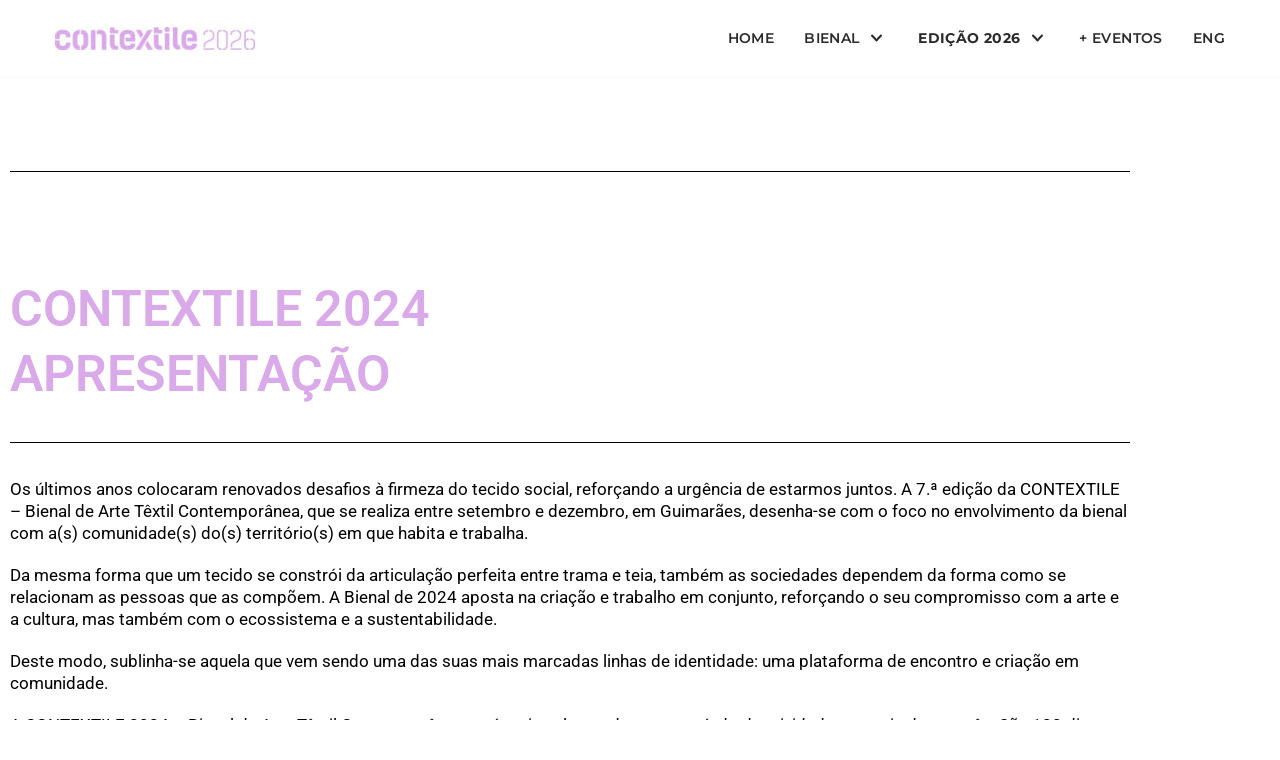

--- FILE ---
content_type: text/css
request_url: https://contextile.pt/wp-content/uploads/elementor/css/post-122.css?ver=1768424472
body_size: 3160
content:
.elementor-kit-122{--e-global-color-primary:#D9A9E9;--e-global-color-secondary:#000F9F;--e-global-color-text:#000000;--e-global-color-accent:#D9A9E9;--e-global-color-d7ae5c0:#000F9F;--e-global-color-43458d14:#2D2926;--e-global-color-578bd21:#FFFFFF;--e-global-typography-primary-font-family:"Roboto";--e-global-typography-primary-font-weight:600;--e-global-typography-primary-text-transform:none;--e-global-typography-primary-font-style:normal;--e-global-typography-primary-text-decoration:none;--e-global-typography-secondary-font-family:"Roboto";--e-global-typography-secondary-font-weight:400;--e-global-typography-secondary-text-transform:none;--e-global-typography-secondary-font-style:normal;--e-global-typography-secondary-text-decoration:none;--e-global-typography-text-font-family:"Roboto";--e-global-typography-text-font-weight:400;--e-global-typography-text-text-transform:none;--e-global-typography-text-font-style:normal;--e-global-typography-text-text-decoration:none;--e-global-typography-text-line-height:1.3em;--e-global-typography-accent-font-family:"Roboto";--e-global-typography-accent-font-weight:500;--e-global-typography-accent-text-transform:none;--e-global-typography-accent-font-style:normal;--e-global-typography-accent-text-decoration:none;--e-global-typography-e4a84bf-font-family:"Roboto";--e-global-typography-e4a84bf-font-size:50px;--e-global-typography-e4a84bf-font-weight:600;--e-global-typography-e4a84bf-text-transform:none;--e-global-typography-e4a84bf-font-style:normal;--e-global-typography-e4a84bf-text-decoration:none;--e-global-typography-e4a84bf-line-height:1.2em;--e-global-typography-e4a84bf-letter-spacing:0px;color:#54595F;font-family:"Montserrat", Sans-serif;text-decoration:none;}.elementor-kit-122 e-page-transition{background-color:var( --e-global-color-primary );}.elementor-kit-122 a{color:var( --e-global-color-primary );font-family:"Montserrat", Sans-serif;text-decoration:none;}.elementor-kit-122 a:hover{color:var( --e-global-color-text );}.elementor-kit-122 h1{color:var( --e-global-color-primary );font-family:"Montserrat", Sans-serif;text-decoration:none;line-height:1.3em;}.elementor-kit-122 h2{color:var( --e-global-color-primary );font-family:"Montserrat", Sans-serif;text-transform:none;text-decoration:none;line-height:1.3em;}.elementor-kit-122 h3{color:var( --e-global-color-secondary );font-family:"Montserrat", Sans-serif;text-decoration:none;line-height:1.3em;}.elementor-kit-122 h4{color:var( --e-global-color-primary );font-family:"Montserrat", Sans-serif;text-decoration:none;line-height:1.3em;}.elementor-kit-122 h5{color:var( --e-global-color-primary );font-family:"Montserrat", Sans-serif;text-decoration:none;}.elementor-kit-122 h6{color:#FFFFFF;font-family:"Montserrat", Sans-serif;text-decoration:none;}.elementor-section.elementor-section-boxed > .elementor-container{max-width:1140px;}.e-con{--container-max-width:1140px;}{}h1.entry-title{display:var(--page-title-display);}@media(max-width:1024px){.elementor-section.elementor-section-boxed > .elementor-container{max-width:1024px;}.e-con{--container-max-width:1024px;}}@media(max-width:767px){.elementor-section.elementor-section-boxed > .elementor-container{max-width:767px;}.e-con{--container-max-width:767px;}}

--- FILE ---
content_type: text/css
request_url: https://contextile.pt/wp-content/uploads/elementor/css/post-6720.css?ver=1768513358
body_size: 3598
content:
.elementor-6720 .elementor-element.elementor-element-01a6931{--spacer-size:50px;}.elementor-widget-divider{--divider-color:var( --e-global-color-secondary );}.elementor-widget-divider .elementor-divider__text{color:var( --e-global-color-secondary );font-family:var( --e-global-typography-secondary-font-family ), Sans-serif;font-weight:var( --e-global-typography-secondary-font-weight );text-transform:var( --e-global-typography-secondary-text-transform );font-style:var( --e-global-typography-secondary-font-style );text-decoration:var( --e-global-typography-secondary-text-decoration );}.elementor-widget-divider.elementor-view-stacked .elementor-icon{background-color:var( --e-global-color-secondary );}.elementor-widget-divider.elementor-view-framed .elementor-icon, .elementor-widget-divider.elementor-view-default .elementor-icon{color:var( --e-global-color-secondary );border-color:var( --e-global-color-secondary );}.elementor-widget-divider.elementor-view-framed .elementor-icon, .elementor-widget-divider.elementor-view-default .elementor-icon svg{fill:var( --e-global-color-secondary );}.elementor-6720 .elementor-element.elementor-element-76adeaa{--divider-border-style:solid;--divider-color:#000;--divider-border-width:1px;}.elementor-6720 .elementor-element.elementor-element-76adeaa .elementor-divider-separator{width:100%;}.elementor-6720 .elementor-element.elementor-element-76adeaa .elementor-divider{padding-block-start:15px;padding-block-end:15px;}.elementor-6720 .elementor-element.elementor-element-09c60af{--spacer-size:50px;}.elementor-widget-heading .elementor-heading-title{font-family:var( --e-global-typography-primary-font-family ), Sans-serif;font-weight:var( --e-global-typography-primary-font-weight );text-transform:var( --e-global-typography-primary-text-transform );font-style:var( --e-global-typography-primary-font-style );text-decoration:var( --e-global-typography-primary-text-decoration );color:var( --e-global-color-primary );}.elementor-6720 .elementor-element.elementor-element-8cb6a96{--divider-border-style:solid;--divider-color:#000;--divider-border-width:1px;}.elementor-6720 .elementor-element.elementor-element-8cb6a96 .elementor-divider-separator{width:100%;}.elementor-6720 .elementor-element.elementor-element-8cb6a96 .elementor-divider{padding-block-start:15px;padding-block-end:15px;}.elementor-widget-text-editor{font-family:var( --e-global-typography-text-font-family ), Sans-serif;font-weight:var( --e-global-typography-text-font-weight );text-transform:var( --e-global-typography-text-text-transform );font-style:var( --e-global-typography-text-font-style );text-decoration:var( --e-global-typography-text-text-decoration );line-height:var( --e-global-typography-text-line-height );color:var( --e-global-color-text );}.elementor-widget-text-editor.elementor-drop-cap-view-stacked .elementor-drop-cap{background-color:var( --e-global-color-primary );}.elementor-widget-text-editor.elementor-drop-cap-view-framed .elementor-drop-cap, .elementor-widget-text-editor.elementor-drop-cap-view-default .elementor-drop-cap{color:var( --e-global-color-primary );border-color:var( --e-global-color-primary );}.elementor-6720 .elementor-element.elementor-element-5ad3fcc{--spacer-size:50px;}@media(max-width:1366px){.elementor-widget-text-editor{line-height:var( --e-global-typography-text-line-height );}}@media(max-width:1024px){.elementor-6720 .elementor-element.elementor-element-a9d8c2a > .elementor-container{max-width:1600px;}.elementor-widget-text-editor{line-height:var( --e-global-typography-text-line-height );}}@media(max-width:767px){.elementor-widget-text-editor{line-height:var( --e-global-typography-text-line-height );}}

--- FILE ---
content_type: text/css
request_url: https://contextile.pt/wp-content/uploads/elementor/css/post-9907.css?ver=1768473696
body_size: 21135
content:
.elementor-9907 .elementor-element.elementor-element-074133c{--display:flex;--flex-direction:column;--container-widget-width:calc( ( 1 - var( --container-widget-flex-grow ) ) * 100% );--container-widget-height:initial;--container-widget-flex-grow:0;--container-widget-align-self:initial;--flex-wrap-mobile:wrap;--align-items:stretch;--gap:0px 0px;--row-gap:0px;--column-gap:0px;--margin-top:0px;--margin-bottom:0px;--margin-left:0px;--margin-right:0px;--padding-top:0px;--padding-bottom:0px;--padding-left:0px;--padding-right:0px;}.elementor-9907 .elementor-element.elementor-element-f5fb9f4{--display:flex;--margin-top:0px;--margin-bottom:0px;--margin-left:0px;--margin-right:0px;--padding-top:0px;--padding-bottom:0px;--padding-left:0px;--padding-right:0px;}.elementor-widget-divider{--divider-color:var( --e-global-color-secondary );}.elementor-widget-divider .elementor-divider__text{color:var( --e-global-color-secondary );font-family:var( --e-global-typography-secondary-font-family ), Sans-serif;font-weight:var( --e-global-typography-secondary-font-weight );text-transform:var( --e-global-typography-secondary-text-transform );font-style:var( --e-global-typography-secondary-font-style );text-decoration:var( --e-global-typography-secondary-text-decoration );}.elementor-widget-divider.elementor-view-stacked .elementor-icon{background-color:var( --e-global-color-secondary );}.elementor-widget-divider.elementor-view-framed .elementor-icon, .elementor-widget-divider.elementor-view-default .elementor-icon{color:var( --e-global-color-secondary );border-color:var( --e-global-color-secondary );}.elementor-widget-divider.elementor-view-framed .elementor-icon, .elementor-widget-divider.elementor-view-default .elementor-icon svg{fill:var( --e-global-color-secondary );}.elementor-9907 .elementor-element.elementor-element-2c8cbbb{--divider-border-style:solid;--divider-color:var( --e-global-color-secondary );--divider-border-width:1px;}.elementor-9907 .elementor-element.elementor-element-2c8cbbb > .elementor-widget-container{margin:0px 0px 0px 0px;padding:0px 0px 0px 0px;}.elementor-9907 .elementor-element.elementor-element-2c8cbbb .elementor-divider-separator{width:100%;}.elementor-9907 .elementor-element.elementor-element-2c8cbbb .elementor-divider{padding-block-start:15px;padding-block-end:15px;}.elementor-9907 .elementor-element.elementor-element-1e9c63d8{--display:flex;--flex-direction:column;--container-widget-width:calc( ( 1 - var( --container-widget-flex-grow ) ) * 100% );--container-widget-height:initial;--container-widget-flex-grow:0;--container-widget-align-self:initial;--flex-wrap-mobile:wrap;--align-items:stretch;--gap:50px 50px;--row-gap:50px;--column-gap:50px;--padding-top:30px;--padding-bottom:30px;--padding-left:0px;--padding-right:0px;}.elementor-9907 .elementor-element.elementor-element-3555f033{--display:flex;--flex-direction:row;--container-widget-width:calc( ( 1 - var( --container-widget-flex-grow ) ) * 100% );--container-widget-height:100%;--container-widget-flex-grow:1;--container-widget-align-self:stretch;--flex-wrap-mobile:wrap;--align-items:stretch;--gap:0px 0px;--row-gap:0px;--column-gap:0px;border-style:dotted;--border-style:dotted;border-width:0px 0px 1px 0px;--border-top-width:0px;--border-right-width:0px;--border-bottom-width:1px;--border-left-width:0px;border-color:#9b9b9b;--border-color:#9b9b9b;--padding-top:0px;--padding-bottom:30px;--padding-left:0px;--padding-right:0px;}.elementor-9907 .elementor-element.elementor-element-40ea9c0d{--display:flex;--flex-direction:row;--container-widget-width:calc( ( 1 - var( --container-widget-flex-grow ) ) * 100% );--container-widget-height:100%;--container-widget-flex-grow:1;--container-widget-align-self:stretch;--flex-wrap-mobile:wrap;--justify-content:flex-start;--align-items:center;--padding-top:0px;--padding-bottom:0px;--padding-left:0px;--padding-right:0px;}.elementor-widget-theme-site-logo .widget-image-caption{color:var( --e-global-color-text );font-family:var( --e-global-typography-text-font-family ), Sans-serif;font-weight:var( --e-global-typography-text-font-weight );text-transform:var( --e-global-typography-text-text-transform );font-style:var( --e-global-typography-text-font-style );text-decoration:var( --e-global-typography-text-text-decoration );line-height:var( --e-global-typography-text-line-height );}.elementor-9907 .elementor-element.elementor-element-a440d3f{text-align:start;}.elementor-9907 .elementor-element.elementor-element-a440d3f img{width:66%;}.elementor-9907 .elementor-element.elementor-element-7b69da24{--display:flex;--flex-direction:row-reverse;--container-widget-width:calc( ( 1 - var( --container-widget-flex-grow ) ) * 100% );--container-widget-height:100%;--container-widget-flex-grow:1;--container-widget-align-self:stretch;--flex-wrap-mobile:wrap-reverse;--justify-content:flex-start;--align-items:center;--padding-top:0px;--padding-bottom:0px;--padding-left:0px;--padding-right:0px;}.elementor-widget-heading .elementor-heading-title{font-family:var( --e-global-typography-primary-font-family ), Sans-serif;font-weight:var( --e-global-typography-primary-font-weight );text-transform:var( --e-global-typography-primary-text-transform );font-style:var( --e-global-typography-primary-font-style );text-decoration:var( --e-global-typography-primary-text-decoration );color:var( --e-global-color-primary );}.elementor-9907 .elementor-element.elementor-element-5de5c387{text-align:end;}.elementor-9907 .elementor-element.elementor-element-5de5c387 .elementor-heading-title{font-family:"Montserrat", Sans-serif;font-size:15px;font-weight:500;color:var( --e-global-color-secondary );}.elementor-9907 .elementor-element.elementor-element-1aad29ad{--display:flex;--flex-direction:row;--container-widget-width:calc( ( 1 - var( --container-widget-flex-grow ) ) * 100% );--container-widget-height:100%;--container-widget-flex-grow:1;--container-widget-align-self:stretch;--flex-wrap-mobile:wrap;--justify-content:space-between;--align-items:center;--gap:0px 0px;--row-gap:0px;--column-gap:0px;--padding-top:0px;--padding-bottom:0px;--padding-left:0px;--padding-right:0px;}.elementor-9907 .elementor-element.elementor-element-56e30a00{--display:flex;--min-height:56px;--flex-direction:row;--container-widget-width:calc( ( 1 - var( --container-widget-flex-grow ) ) * 100% );--container-widget-height:100%;--container-widget-flex-grow:1;--container-widget-align-self:stretch;--flex-wrap-mobile:wrap;--justify-content:flex-start;--align-items:center;--gap:10px 10px;--row-gap:10px;--column-gap:10px;--padding-top:0px;--padding-bottom:0px;--padding-left:0px;--padding-right:0px;}.elementor-9907 .elementor-element.elementor-element-65ff3d0{width:var( --container-widget-width, 29.925% );max-width:29.925%;--container-widget-width:29.925%;--container-widget-flex-grow:0;text-align:start;}.elementor-9907 .elementor-element.elementor-element-65ff3d0.elementor-element{--flex-grow:0;--flex-shrink:0;}.elementor-9907 .elementor-element.elementor-element-65ff3d0 .elementor-heading-title{font-family:"Montserrat", Sans-serif;font-size:13px;font-weight:400;-webkit-text-stroke-color:#000;stroke:#000;color:var( --e-global-color-secondary );}.elementor-9907 .elementor-element.elementor-element-05c6672{text-align:start;}.elementor-9907 .elementor-element.elementor-element-05c6672 .elementor-heading-title{font-family:"Montserrat", Sans-serif;font-size:13px;font-weight:400;color:var( --e-global-color-secondary );}.elementor-9907 .elementor-element.elementor-element-05c6672 .elementor-heading-title a:hover, .elementor-9907 .elementor-element.elementor-element-05c6672 .elementor-heading-title a:focus{color:var( --e-global-color-primary );}.elementor-9907 .elementor-element.elementor-element-d6d63e0{text-align:start;}.elementor-9907 .elementor-element.elementor-element-d6d63e0 .elementor-heading-title{font-family:"Montserrat", Sans-serif;font-size:13px;font-weight:400;color:var( --e-global-color-secondary );}.elementor-9907 .elementor-element.elementor-element-d6d63e0 .elementor-heading-title a:hover, .elementor-9907 .elementor-element.elementor-element-d6d63e0 .elementor-heading-title a:focus{color:var( --e-global-color-primary );}.elementor-9907 .elementor-element.elementor-element-1dbfe332{--display:flex;--flex-direction:row-reverse;--container-widget-width:calc( ( 1 - var( --container-widget-flex-grow ) ) * 100% );--container-widget-height:100%;--container-widget-flex-grow:1;--container-widget-align-self:stretch;--flex-wrap-mobile:wrap-reverse;--justify-content:flex-start;--align-items:center;--flex-wrap:wrap;--padding-top:0px;--padding-bottom:0px;--padding-left:0px;--padding-right:0px;}.elementor-9907 .elementor-element.elementor-element-4e993b5d{--grid-template-columns:repeat(0, auto);--icon-size:22px;--grid-column-gap:20px;--grid-row-gap:0px;}.elementor-9907 .elementor-element.elementor-element-4e993b5d .elementor-widget-container{text-align:right;}.elementor-9907 .elementor-element.elementor-element-4e993b5d .elementor-social-icon{background-color:#D9A9E900;--icon-padding:0em;}.elementor-9907 .elementor-element.elementor-element-4e993b5d .elementor-social-icon i{color:var( --e-global-color-secondary );}.elementor-9907 .elementor-element.elementor-element-4e993b5d .elementor-social-icon svg{fill:var( --e-global-color-secondary );}.elementor-9907 .elementor-element.elementor-element-4e993b5d .elementor-social-icon:hover{background-color:rgba(255,255,255,0);}.elementor-9907 .elementor-element.elementor-element-4e993b5d .elementor-social-icon:hover i{color:var( --e-global-color-primary );}.elementor-9907 .elementor-element.elementor-element-4e993b5d .elementor-social-icon:hover svg{fill:var( --e-global-color-primary );}.elementor-9907 .elementor-element.elementor-element-9446e0f{--display:flex;--flex-direction:column;--container-widget-width:calc( ( 1 - var( --container-widget-flex-grow ) ) * 100% );--container-widget-height:initial;--container-widget-flex-grow:0;--container-widget-align-self:initial;--flex-wrap-mobile:wrap;--align-items:stretch;--gap:0px 0px;--row-gap:0px;--column-gap:0px;--margin-top:0px;--margin-bottom:0px;--margin-left:0px;--margin-right:0px;--padding-top:0px;--padding-bottom:0px;--padding-left:0px;--padding-right:0px;}.elementor-9907 .elementor-element.elementor-element-76d4ccb{--display:flex;--margin-top:0px;--margin-bottom:0px;--margin-left:0px;--margin-right:0px;--padding-top:0px;--padding-bottom:0px;--padding-left:0px;--padding-right:0px;}.elementor-9907 .elementor-element.elementor-element-4c02e0c{--divider-border-style:solid;--divider-color:var( --e-global-color-secondary );--divider-border-width:1px;}.elementor-9907 .elementor-element.elementor-element-4c02e0c > .elementor-widget-container{margin:0px 0px 0px 0px;padding:0px 0px 0px 0px;}.elementor-9907 .elementor-element.elementor-element-4c02e0c .elementor-divider-separator{width:100%;}.elementor-9907 .elementor-element.elementor-element-4c02e0c .elementor-divider{padding-block-start:15px;padding-block-end:15px;}.elementor-9907 .elementor-element.elementor-element-9ea29ac{--display:flex;--min-height:56px;--flex-direction:row;--container-widget-width:calc( ( 1 - var( --container-widget-flex-grow ) ) * 100% );--container-widget-height:100%;--container-widget-flex-grow:1;--container-widget-align-self:stretch;--flex-wrap-mobile:wrap;--justify-content:flex-start;--align-items:center;--gap:13px 13px;--row-gap:13px;--column-gap:13px;--margin-top:0px;--margin-bottom:20px;--margin-left:0px;--margin-right:0px;--padding-top:0px;--padding-bottom:0px;--padding-left:0px;--padding-right:0px;}.elementor-9907 .elementor-element.elementor-element-3858c7b{text-align:start;}.elementor-9907 .elementor-element.elementor-element-3858c7b .elementor-heading-title{font-family:"Montserrat", Sans-serif;font-size:13px;font-weight:400;color:var( --e-global-color-secondary );}.elementor-9907 .elementor-element.elementor-element-3858c7b .elementor-heading-title a:hover, .elementor-9907 .elementor-element.elementor-element-3858c7b .elementor-heading-title a:focus{color:var( --e-global-color-primary );}.elementor-9907 .elementor-element.elementor-element-061b6e8{text-align:start;}.elementor-9907 .elementor-element.elementor-element-061b6e8 .elementor-heading-title{font-family:"Montserrat", Sans-serif;font-size:13px;font-weight:400;color:var( --e-global-color-secondary );}.elementor-9907 .elementor-element.elementor-element-061b6e8 .elementor-heading-title a:hover, .elementor-9907 .elementor-element.elementor-element-061b6e8 .elementor-heading-title a:focus{color:var( --e-global-color-primary );}.elementor-9907 .elementor-element.elementor-element-f0d68d7{text-align:start;}.elementor-9907 .elementor-element.elementor-element-f0d68d7 .elementor-heading-title{font-family:"Montserrat", Sans-serif;font-size:13px;font-weight:400;color:var( --e-global-color-secondary );}.elementor-9907 .elementor-element.elementor-element-f0d68d7 .elementor-heading-title a:hover, .elementor-9907 .elementor-element.elementor-element-f0d68d7 .elementor-heading-title a:focus{color:var( --e-global-color-primary );}.elementor-theme-builder-content-area{height:400px;}.elementor-location-header:before, .elementor-location-footer:before{content:"";display:table;clear:both;}@media(min-width:768px){.elementor-9907 .elementor-element.elementor-element-56e30a00{--width:70%;}.elementor-9907 .elementor-element.elementor-element-1dbfe332{--width:30%;}.elementor-9907 .elementor-element.elementor-element-9ea29ac{--width:70%;}}@media(max-width:1366px){.elementor-widget-theme-site-logo .widget-image-caption{line-height:var( --e-global-typography-text-line-height );}.elementor-9907 .elementor-element.elementor-element-65ff3d0 > .elementor-widget-container{margin:0px 0px 0px 0px;padding:0px 0px 0px 0px;}.elementor-9907 .elementor-element.elementor-element-65ff3d0{--container-widget-width:220px;--container-widget-flex-grow:0;width:var( --container-widget-width, 220px );max-width:220px;}.elementor-9907 .elementor-element.elementor-element-65ff3d0.elementor-element{--flex-grow:0;--flex-shrink:1;}.elementor-9907 .elementor-element.elementor-element-65ff3d0 .elementor-heading-title{font-size:12px;}.elementor-9907 .elementor-element.elementor-element-05c6672.elementor-element{--flex-grow:0;--flex-shrink:1;}.elementor-9907 .elementor-element.elementor-element-05c6672 .elementor-heading-title{font-size:12px;}.elementor-9907 .elementor-element.elementor-element-d6d63e0.elementor-element{--flex-grow:0;--flex-shrink:1;}.elementor-9907 .elementor-element.elementor-element-d6d63e0 .elementor-heading-title{font-size:12px;}.elementor-9907 .elementor-element.elementor-element-9ea29ac{--gap:0px 15px;--row-gap:0px;--column-gap:15px;}}@media(max-width:1200px){.elementor-9907 .elementor-element.elementor-element-1e9c63d8{--gap:0px 0px;--row-gap:0px;--column-gap:0px;--margin-top:0px;--margin-bottom:0px;--margin-left:0px;--margin-right:0px;--padding-top:30px;--padding-bottom:30px;--padding-left:20px;--padding-right:20px;}.elementor-9907 .elementor-element.elementor-element-65ff3d0{width:var( --container-widget-width, 249.32px );max-width:249.32px;--container-widget-width:249.32px;--container-widget-flex-grow:0;}.elementor-9907 .elementor-element.elementor-element-9446e0f{--padding-top:0px;--padding-bottom:0px;--padding-left:20px;--padding-right:20px;}}@media(max-width:1024px){.elementor-9907 .elementor-element.elementor-element-074133c{--padding-top:30px;--padding-bottom:30px;--padding-left:20px;--padding-right:20px;}.elementor-9907 .elementor-element.elementor-element-1e9c63d8{--padding-top:30px;--padding-bottom:30px;--padding-left:20px;--padding-right:20px;}.elementor-widget-theme-site-logo .widget-image-caption{line-height:var( --e-global-typography-text-line-height );}.elementor-9907 .elementor-element.elementor-element-5de5c387 .elementor-heading-title{font-size:18px;}.elementor-9907 .elementor-element.elementor-element-1aad29ad{--flex-direction:column;--container-widget-width:100%;--container-widget-height:initial;--container-widget-flex-grow:0;--container-widget-align-self:initial;--flex-wrap-mobile:wrap;}.elementor-9907 .elementor-element.elementor-element-65ff3d0{width:var( --container-widget-width, 245.852px );max-width:245.852px;--container-widget-width:245.852px;--container-widget-flex-grow:0;}.elementor-9907 .elementor-element.elementor-element-1dbfe332{--flex-direction:column;--container-widget-width:100%;--container-widget-height:initial;--container-widget-flex-grow:0;--container-widget-align-self:initial;--flex-wrap-mobile:wrap;}.elementor-9907 .elementor-element.elementor-element-1dbfe332.e-con{--order:-99999 /* order start hack */;}.elementor-9907 .elementor-element.elementor-element-4e993b5d{--icon-size:27px;--grid-column-gap:26px;}.elementor-9907 .elementor-element.elementor-element-9446e0f{--padding-top:30px;--padding-bottom:30px;--padding-left:20px;--padding-right:20px;}}@media(max-width:767px){.elementor-9907 .elementor-element.elementor-element-074133c{--gap:40px 40px;--row-gap:40px;--column-gap:40px;--padding-top:25px;--padding-bottom:25px;--padding-left:20px;--padding-right:20px;}.elementor-9907 .elementor-element.elementor-element-1e9c63d8{--align-items:center;--container-widget-width:calc( ( 1 - var( --container-widget-flex-grow ) ) * 100% );--gap:40px 40px;--row-gap:40px;--column-gap:40px;--padding-top:25px;--padding-bottom:25px;--padding-left:20px;--padding-right:20px;}.elementor-9907 .elementor-element.elementor-element-40ea9c0d{--width:100%;--justify-content:center;--align-items:center;--container-widget-width:calc( ( 1 - var( --container-widget-flex-grow ) ) * 100% );--margin-top:0px;--margin-bottom:17px;--margin-left:0px;--margin-right:0px;}.elementor-9907 .elementor-element.elementor-element-40ea9c0d.e-con{--align-self:center;--flex-grow:0;--flex-shrink:1;}.elementor-widget-theme-site-logo .widget-image-caption{line-height:var( --e-global-typography-text-line-height );}.elementor-9907 .elementor-element.elementor-element-a440d3f img{width:100%;}.elementor-9907 .elementor-element.elementor-element-7b69da24{--width:100%;--justify-content:center;--align-items:center;--container-widget-width:calc( ( 1 - var( --container-widget-flex-grow ) ) * 100% );}.elementor-9907 .elementor-element.elementor-element-5de5c387{text-align:center;}.elementor-9907 .elementor-element.elementor-element-5de5c387 .elementor-heading-title{font-size:20px;}.elementor-9907 .elementor-element.elementor-element-1aad29ad{--gap:20px 20px;--row-gap:20px;--column-gap:20px;}.elementor-9907 .elementor-element.elementor-element-56e30a00{--flex-direction:column;--container-widget-width:100%;--container-widget-height:initial;--container-widget-flex-grow:0;--container-widget-align-self:initial;--flex-wrap-mobile:wrap;}.elementor-9907 .elementor-element.elementor-element-65ff3d0{--container-widget-width:315px;--container-widget-flex-grow:0;width:var( --container-widget-width, 315px );max-width:315px;text-align:center;}.elementor-9907 .elementor-element.elementor-element-65ff3d0 .elementor-heading-title{line-height:19px;}.elementor-9907 .elementor-element.elementor-element-05c6672{text-align:center;}.elementor-9907 .elementor-element.elementor-element-05c6672 .elementor-heading-title{line-height:19px;}.elementor-9907 .elementor-element.elementor-element-d6d63e0{text-align:center;}.elementor-9907 .elementor-element.elementor-element-d6d63e0 .elementor-heading-title{line-height:19px;}.elementor-9907 .elementor-element.elementor-element-1dbfe332{--flex-direction:column;--container-widget-width:100%;--container-widget-height:initial;--container-widget-flex-grow:0;--container-widget-align-self:initial;--flex-wrap-mobile:wrap;--flex-wrap:wrap;}.elementor-9907 .elementor-element.elementor-element-1dbfe332.e-con{--order:-99999 /* order start hack */;}.elementor-9907 .elementor-element.elementor-element-4e993b5d .elementor-widget-container{text-align:center;}.elementor-9907 .elementor-element.elementor-element-4e993b5d{--icon-size:32px;--grid-column-gap:26px;}.elementor-9907 .elementor-element.elementor-element-9446e0f{--gap:40px 40px;--row-gap:40px;--column-gap:40px;--padding-top:25px;--padding-bottom:25px;--padding-left:20px;--padding-right:20px;}.elementor-9907 .elementor-element.elementor-element-9ea29ac{--flex-direction:column;--container-widget-width:100%;--container-widget-height:initial;--container-widget-flex-grow:0;--container-widget-align-self:initial;--flex-wrap-mobile:wrap;}.elementor-9907 .elementor-element.elementor-element-3858c7b{text-align:center;}.elementor-9907 .elementor-element.elementor-element-3858c7b .elementor-heading-title{line-height:19px;}.elementor-9907 .elementor-element.elementor-element-061b6e8{text-align:center;}.elementor-9907 .elementor-element.elementor-element-061b6e8 .elementor-heading-title{line-height:19px;}.elementor-9907 .elementor-element.elementor-element-f0d68d7{text-align:center;}.elementor-9907 .elementor-element.elementor-element-f0d68d7 .elementor-heading-title{line-height:19px;}}@media(max-width:1024px) and (min-width:768px){.elementor-9907 .elementor-element.elementor-element-1aad29ad{--width:100%;}.elementor-9907 .elementor-element.elementor-element-56e30a00{--width:100%;}}

--- FILE ---
content_type: image/svg+xml
request_url: https://contextile.pt/wp-content/uploads/2026/01/Contextile_2026_Logo-1ff477.svg
body_size: 4020
content:
<svg xmlns="http://www.w3.org/2000/svg" id="Layer_1" viewBox="0 0 983.1 116.9"><defs><style>      .st0 {        fill: #d9a9e9;      }    </style></defs><path class="st0" d="M562.2,32.3h-22.7v81h22.7V32.3ZM509,38.2h-22.7v39.2c0,29,10.8,38.9,39.6,35.8v-19.9c-15.2,1.8-16.9-5.5-16.9-16.2v-38.8ZM57.2,51.9h21.5c0-26.3-11.6-36.8-37.2-36.8S2.9,28,2.9,54.4v6.7h22.8v-6.7c0-12.1,3.6-19,16.2-19s15.2,5.5,15.2,16.6M78.7,77.9h-21.5c-.2,11.6-4.5,16.7-16.4,16.7s-15.1-7-15.1-19v-8.6H2.9v9.2c0,26.8,12.2,38.6,37.9,38.6s37.9-10.6,37.9-36.9M124.1,114.7v-20.3c-9.2-1.2-11.8-7.9-11.8-18.8v-21.2c0-10.9,2.6-17.6,11.8-18.8V15.2c-23.4,1-34.7,13.4-34.7,38v23.5c0,25.2,11.2,37,34.7,38M165.2,76.7v-23.5c0-25.2-11.2-37-34.7-38v20.3c9.2,1.2,11.8,7.9,11.8,18.8v21.2c0,10.9-2.6,17.6-11.8,18.8v20.3c23.4-1,34.7-12.8,34.7-38M178.4,113.1h22.7V16.8h-22.7v96.3ZM231.6,113.1h22.5v-60.3c0-29.8-15.7-38.2-31.8-38.1-5.5,0-10.3.9-14.7,3.7v19.2c2.6-1.6,5.8-2.3,9.3-2.3,9.4,0,14.7,5.1,14.7,17.7v60.1ZM294.1,38.4h-22.7v39.6c0,29,10.8,38.9,39.6,35.8v-19.9c-15.2,1.8-16.9-5.5-16.9-16.2v-39.2ZM271.4,32.4h40.7V15.7h-18V3.7h-22.7c0,0,0,28.7,0,28.7ZM341.9,72.7v-19.1h0c0-11.5,2.5-18.6,15.7-18.6s15.2,6.8,15.2,19h-24.5v18.7h46.5v-19.4c0-26.3-12.2-38.1-37.9-38.1s-37.9,13.6-37.9,38.1v22.2c0,26.3,12.3,38.1,37.9,38.1,25.7,0,37.9-9.8,37.9-30.3h-22.3c0,6.8-4.5,10.6-15.2,10.6s-15.4-3-15.4-18.7v-2.5ZM422.8,57.5l11.8-19.7-12.7-22.3h-23.8l24.8,42ZM421.1,113.2l58.7-97.7h-24.1l-58.6,97.7h24ZM457.1,113.2h24.2l-26.1-43.7-11.5,19.1,13.4,24.6ZM486.3,32.3h40.7V15.1h-18V3.2h-22.7c0,0,0,29.1,0,29.1ZM563.8,13.6c0-16.7-25.7-16.9-25.7,0s25.7,16.6,25.7,0M613.1,113.2v-21.9c-9.4,0-11.4-3.5-11.4-14.2V2.6h-22.7v74.8c0,28,7.8,35.8,34.1,35.8M643.9,72.6v-19.1h0c0-11.5,2.5-18.6,15.7-18.6s15.2,6.8,15.2,19h-24.5v18.7h46.5v-19.4c0-26.3-12.2-38.1-37.9-38.1s-37.9,13.6-37.9,38.1v22.2c0,26.3,12.3,38.1,37.9,38.1s37.9-9.8,37.9-30.3h-22.3c0,6.8-4.5,10.6-15.2,10.6s-15.4-3-15.4-18.7v-2.5Z"></path><rect class="st0" x="729.1" y="106.8" width="52.5" height="6.3"></rect><rect class="st0" x="861.3" y="106.8" width="52.5" height="6.3"></rect><g><path class="st0" d="M734,22.7c-6.4,6.6-6,15.2-5.9,18.1v.4h6.9c0-.2,0-.4,0-.7,0-2.1-.3-8.6,4-13.1,2.9-3,7.4-4.7,13.4-5.1v-6.9c-8,.4-14.2,2.8-18.4,7.2"></path><path class="st0" d="M774.7,41.2v.5c.1,9.7-3.2,16.3-9.8,19.5-2.2,1.1-4.4,2.1-6.6,3.1-11.1,5.2-20.7,9.6-24.6,14.9-3.5,4.7-4.3,9.1-4.3,14.2l-.2,8.7h6.9l.2-8.6c0-4.1.5-6.9,2.9-10.2,2.9-3.9,12.6-8.4,22-12.8,2.2-1,4.4-2.1,6.7-3.1,6.4-3.1,14-10,13.8-25.8v-.5c0-6.4-1.8-11.1-3.3-13.8-2.8-5.1-8.6-11.1-20.5-11.8v6.9c6.9.6,11.8,3.3,14.5,8.2,1.1,2,2.4,5.5,2.4,10.6"></path><path class="st0" d="M794.6,37.1v56.7c0,6.7,5,20.5,20.4,20.5h3.1v-6.9h-3.2c-11,0-13.5-10-13.5-13.6v-56.7c0-9.3,5-14.8,13.3-14.8h3.3v-6.9h-3.3c-12.3,0-20.3,8.5-20.3,21.7"></path><path class="st0" d="M826.5,15.4h-3v6.9h3c8.9,0,13.6,7.5,13.6,14.8v56.7c0,.1-.8,13.5-13.4,13.5h-3.3v6.9h3.3c15.3,0,20.3-13.8,20.3-20.4v-56.7c0-12.4-8.8-21.7-20.5-21.7"></path><path class="st0" d="M866.2,22.7c-6.4,6.6-6,15.2-5.9,18.1v.4h6.9c0-.2,0-.4,0-.7,0-2.1-.3-8.6,4-13.1,2.9-3,7.4-4.7,13.4-5.1v-6.9c-8,.4-14.2,2.8-18.4,7.2"></path><path class="st0" d="M906.9,41.2v.5c.1,9.7-3.2,16.3-9.8,19.5-2.2,1.1-4.4,2.1-6.6,3.1-11.1,5.2-20.7,9.6-24.6,14.9-3.5,4.7-4.3,9.1-4.3,14.2l-.2,8.7h6.9l.2-8.6c0-4.1.5-6.9,2.9-10.2,2.9-3.9,12.6-8.4,22-12.8,2.2-1,4.4-2.1,6.7-3.1,6.4-3.1,14-10,13.8-25.7v-.5c0-6.4-1.8-11.1-3.3-13.8-2.8-5.1-8.6-11.1-20.5-11.8v6.9c6.9.6,11.8,3.3,14.5,8.2,1.1,2,2.4,5.5,2.4,10.6"></path><path class="st0" d="M928,37.1v56.7c0,6.7,5,20.5,20.4,20.5h3.1v-6.9h-3.2c-11,0-13.5-10-13.5-13.6v-56.7c0-9.3,5-14.8,13.3-14.8h3.3v-6.9h-3.3c-12.3,0-20.3,8.5-20.3,21.7"></path><path class="st0" d="M959.9,57.9h-3v6.9h3c8.9,0,13.6,7.5,13.6,14.8v14.1c0,.1-.8,13.5-13.4,13.5h-3.3v6.9h3.3c15.3,0,20.3-13.8,20.3-20.4v-14.1c0-12.4-8.8-21.7-20.5-21.7"></path><path class="st0" d="M980.5,37.2c0-12.4-8.8-21.7-20.5-21.7h-3v6.9h3c8.9,0,13.6,7.5,13.6,14.8h6.9Z"></path><path class="st0" d="M948.6,57.9h3v6.9h-3c-8.9,0-13.6,7.5-13.6,14.8v14.1c0,.1.8,13.5,13.4,13.5h3.3v6.9h-3.3c-15.3,0-20.3-13.8-20.3-20.4v-14.1c0-12.4,8.8-21.7,20.5-21.7"></path></g></svg>